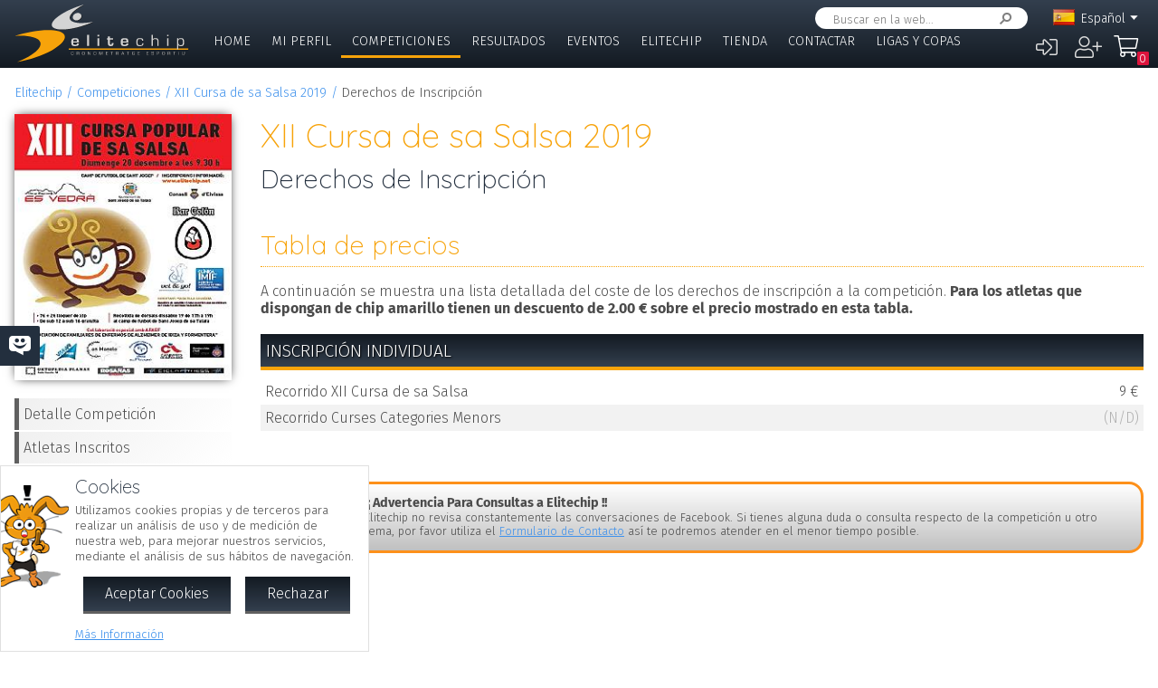

--- FILE ---
content_type: application/javascript
request_url: https://pagos.elitechip.net/system/public/cache/remote/9affb60fe1302b9c29f2bb6049eeeb16.js
body_size: 13138
content:
/******************************************************************************/
/* ZeroWorks FrameWork - Formularios                                          */
/*                                                                            */
/* Authors:                                                                   */
/* Franc Mu�oz, 2007                                                          */
/*                                                                            */
/******************************************************************************/

if(!window['zw']) window['zw']={};

zw.forms={
	isDate:function(t) {
		var v, d='', m='', y='';

		if(!t) return false;
		v=t.split('/');
		d=v[0];
		if(v.length>1) m=v[1];
		if(v.length>2) y=v[2];

		if(d.length>0 && m.length>0 && y.length>0) {
			return zw.forms.isDMY(d, m, y)
		} else {
			return false;
		}
	},

 	isDMY:function(iDay, iMn, iYr) {
		var dt;

		iDay=parseInt(iDay, 10);
		iMn=parseInt(iMn, 10);
		iYr=parseInt(iYr, 10);
		dt=new Date(iMn+"/"+iDay+"/"+iYr);

		if(dt.getDate()!=iDay || dt.getMonth()!=iMn-1 || dt.getFullYear()!=iYr)
			return false;
		return true;
	 },

	showError:function(f, b, m, y) {
		var e, n;

		if(f.length==0) return;
		if(!y) y=f.attr('zwtype');

		switch(y) {
			case 8:
				e=$('#'+f[0].name+'_error');
				f=false;
				break;
			case 27:
				n=f[0].name;
				f=false;
				e=$('#'+n.substr(0, n.length-2)+'_error');
				break;
			default:
				e=$('#'+f[0].id+'_error');
				break;
		}

		if(e.length>0) {
			if(!m) m='';
			if(!e.attr('zwdeferr')) e.attr('zwdeferr', e.html());
			e.html(m==''?e.attr('zwdeferr'):m);

			if(b) {
				e.fadeIn();
				if(f) f.addClass('zwvalerror');
			} else {
				e.fadeOut();
				if(f) f.removeClass('zwvalerror');
			}
		}
	},

 	validate:function(y, f, r) {
		var b=false, s;
		s=f;
		if(f.length==0) return true;
		if(y!=8 && y!=27) f=f[0];
		if(f.disabled) return true;

		switch(y) {
			case 0: //FIELDEDITDEFAULT
			case 1: //FIELDEDITTEXT
			case 12: //FIELDEDITPASS
			case 15: //FIELDEDITTEXTAREA
				b=zw.forms.validateText(f, r);
				c=true;
				break;
			case 2: //FIELDEDITINTEGER
			case 37: //FIELDEDITNUMBERSPIN
				b=zw.forms.validateInteger(f, r);
				c=true;
				break;
			case 3: //FIELDEDITDECIMAL
				b=zw.forms.validateDecimal(f, r);
				c=true;
				break;
			case 4: //FIELDEDITBOOLEAN
				b=zw.forms.validateCheck(f, r);
				break;
			case 32: //FIELDEDITDATETIME
				b=zw.forms.validateDateTime(f, r);
				break;
			case 33: //FIELDEDITCREDITCARD
				b=zw.forms.validateCreditCard(f, r);
				break;
			case 34:  //FIELDEDITPHONE
				b=zw.forms.validatePhone(f, r);
				break;
			case 5: //FIELDEDITDATE
				b=zw.forms.validateDate(f, r);
				break;
			case 6: //FIELDEDITWYSWYG
				b=zw.forms.validateWYSWYG(f, r);
				break;
			case 7: //FIELDEDITIMAGE
				b=zw.forms.validateImage(f, r);
				break;
			case 8: //FIELDEDITOPTIONS
				b=zw.forms.validateOptions(f, r);
				break;
			case 9: //FIELDEDITCOMBO
			case 20: //FIELDEDITCOUNTRY
			case 26: //FIELDEDITLANGUAGE
			case 31: // FIELDEDITCURRENCY
				b=zw.forms.validateSelect(f, r);
				break;
			case 10: //FIELDEDITURL
				b=zw.forms.validateWeb(f, r);
				c=true;
				break;
			case 11: //FIELDEDITMAIL
				b=zw.forms.validateMail(f, r);
				c=true;
				break;
			case 14: //FIELDEDITCOLOR
				b=zw.forms.validateColor(f, r);
				break;
			case 21: //FIELDEDITTIME
				b=zw.forms.validateTime(f, r);
				break;
			case 23: //FIELDEDITSEARCH
				b=zw.forms.validateSearch(f, r);
				break;
			case 25: //FIELDEDITACCOUNTING
				b=zw.forms.validateAccounting(f, r);
				break;
			case 27: //FIELDEDITCHECKS
				b=zw.forms.validateOptions(f, r);
				break;
			case 30: //FIELDEDITFURL
				b=zw.forms.validateFurl(f, r);
				break;
			case 19: //FIELDEDITFILE
				b=zw.forms.validateText(f, r);
				c=true;
				break;
			case 16: //FIELDHIDDEN
			case 99: //FIELDEDITNONE
			default:
				b=true;
				break;
		}
		zw.forms.showError(s, !b, '', y);
		if(r) {
			if(b) {
				$(f).addClass('zwvalok');
			} else {
				$(f).removeClass('zwvalok');
			}
		}
		return b;
	},

	validateFurl:function(f, r) {
		var o, v, g;
		o=$('#'+f.id+'_edtr');
		v=o.val();
		if(!r && v.length==0) return true;
		g=/[&$+,\/:;=?@#<>\[\]{}|\\^~%]/;
		return (v.length>0?!g.test(v):false);
	},

	validateAccounting:function(f, r) {
		var m;
		if(!r && f.value.length==0) return true;
		if(f.maxLength) m=f.maxLength;
		if(m) {
			if(f.value.length==m) return true;
		} else {
			if(f.value.length>0) return true;
		}
		return false;
	},

	validateCheck:function(f, r) {
		if(!r) return true;
		return f.checked;
	},

	validateText:function(f, r) {
		if(!r && f.value.length==0) return true;
		return (f.value.length==0?false:true);
	},

	validateMail:function(f, r) {
		if(!r && f.value.length==0) return true;
		return (f.value.length>0?zw.isMail(f.value):false);
	},

	validateWeb:function(f, r) {
		if(!r && f.value.length==0) return true;
		return (f.value.length>0?zw.isWeb(f.value):false);
	},

	validateSearch:function(f, r) {
		if(!r) return true;
		return (f.value=='' || f.value==0?false:true);
		return false;
	},

	validateInteger:function(f, r) {
		if(!r && f.value.length==0) return true;
		return (f.value.length>0?/^[-|+]?\d+$/.test(f.value):false);
	},

	validateDecimal:function(f, r) {
		if(!r && f.value.length==0) return true;
		var g=/^(([+|-]?\d+(\.\d*)?)|([+|-]?(\d*\.)?\d+))$/;
		return (f.value.length>0?g.test(f.value):false);
	},

	validateCreditCard:function(f, r, u) {
		var yp, yv, c, cv, e, ev, v, vv,  n, nv, s=';', re=true, vc, va, ve, m, y, d;

		yp=$('#'+f.id+'_type');
		c=$('#'+f.id+'_num');
		e=$('#'+f.id+'_exp');
		v=$('#'+f.id+'_sec');
		n=$('#'+f.id+'_name');

		yv=c.val();
		cv=c.val();
		ev=e.val();
		vv=v.val();
		nv=n.val();

		vc=/^(?:4[0-9]{12}(?:[0-9]{3})?|5[1-5][0-9]{14}|3[47][0-9]{13}|3(?:0[0-5]|[68][0-9])[0-9]{11}|6(?:011|5[0-9]{2})[0-9]{12}|(?:2131|1800|35\d{3})\d{11})$/;
		va=/^[0-9]{3,4}$/;
		ve='^(0[1-9]|1[0-2])([0-9]{2})$';
		ve=new RegExp(ve);

		b=true;
		if(yv.length==0) {
			if(r) {
				b=false;
				re=false
			}
		}
		if(!u || u==c[0].id) zw.forms.setFieldState(yv, b, r);

		b=true;
		if(!cv.match(vc)) {
			if(r || cv.length>0) {
				b=false;
				re=false;
			}
		}
		if(!u || u==c[0].id) zw.forms.setFieldState(c, b, r);

		b=true;
		if(!ev.match(ve)) {
			if(r || ev.length>0) {
				b=false;
				re=false;
			}
		} else {
			m=parseInt(ev.substr(0, 2));
			y=parseInt(ev.substr(2, 2));
			d=new Date(2000+y, m, 1);
			if(d<new Date()) {
				b=false;
				re=false;
			}
		}
		if(!u || u==e[0].id) zw.forms.setFieldState(e, b, r);

		b=true;
		if(!vv.match(va)) {
			if(r || vv.length>0) {
				b=false;
				re=false;
			}
		}
		if(!u || u==v[0].id) zw.forms.setFieldState(v, b, r);

		b=true;
		if(nv.length<=5) {
			if(r || nv.length>0) {
				b=false;
				re=false;
			}
		}
		if(!u || u==n[0].id) zw.forms.setFieldState(n, b, r);

		f.value=yv+s+cv+s+ev+s+vv+s+nv.replace(s, ' ');

		return re;
	},

	setFieldState:function(o, b, r) {
		if(b) {
			o.removeClass('zwvalerror');
			if(r) o.addClass('zwvalok');
		} else {
			o.addClass('zwvalerror');
			o.removeClass('zwvalok');
		}
	},

	validatePhone:function(f, r) {
		if(!r && f.value.length==0) return true;
		var g=/^(?:(?:\(?(?:00|\+)([1-4]\d\d|[1-9]\d?)\)?)?[\-\.\ \\\/]?)?((?:\(?\d{1,}\)?[\-\.\ \\\/]?){0,})(?:[\-\.\ \\\/]?(?:#|ext\.?|extension|x)[\-\.\ \\\/]?(\d+))?$/i;
		return (f.value.length>=6 && f.value.length<16?g.test(f.value):false);
	},

	validateDate:function(f, r) {
		if(!r && f.value.length==0) return true;
		if(f.type=='date') {
			return (f.value.length>0?true:false);
		} else {
			var oReg=/^((((0?[1-9]|[12]\d|3[01])[\.\-\/](0?[13578]|1[02])[\.\-\/]((1[6-9]|[2-9]\d)?\d{2}))|((0?[1-9]|[12]\d|30)[\.\-\/](0?[13456789]|1[012])[\.\-\/]((1[6-9]|[2-9]\d)?\d{2}))|((0?[1-9]|1\d|2[0-8])[\.\-\/]0?2[\.\-\/]((1[6-9]|[2-9]\d)?\d{2}))|(29[\.\-\/]0?2[\.\-\/]((1[6-9]|[2-9]\d)?(0[48]|[2468][048]|[13579][26])|((16|[2468][048]|[3579][26])00)|00)))|(((0[1-9]|[12]\d|3[01])(0[13578]|1[02])((1[6-9]|[2-9]\d)?\d{2}))|((0[1-9]|[12]\d|30)(0[13456789]|1[012])((1[6-9]|[2-9]\d)?\d{2}))|((0[1-9]|1\d|2[0-8])02((1[6-9]|[2-9]\d)?\d{2}))|(2902((1[6-9]|[2-9]\d)?(0[48]|[2468][048]|[13579][26])|((16|[2468][048]|[3579][26])00)|00))))$/;
			// MDY	/^(?=\d)(?:(?:(?:(?:(?:0?[13578]|1[02])(\/|-|\.)31)\1|(?:(?:0?[1,3-9]|1[0-2])(\/|-|\.)(?:29|30)\2))(?:(?:1[6-9]|[2-9]\d)?\d{2})|(?:0?2(\/|-|\.)29\3(?:(?:(?:1[6-9]|[2-9]\d)?(?:0[48]|[2468][048]|[13579][26])|(?:(?:16|[2468][048]|[3579][26])00))))|(?:(?:0?[1-9])|(?:1[0-2]))(\/|-|\.)(?:0?[1-9]|1\d|2[0-8])\4(?:(?:1[6-9]|[2-9]\d)?\d{2}))($|\ (?=\d)))?(((0?[1-9]|1[012])(:[0-5]\d){0,2}(\ [AP]M))|([01]\d|2[0-3])(:[0-5]\d){1,2})?$/
			return (f.value.length>0?oReg.test(f.value):false);
		}
	},

	validateDateTime:function(f, r) {
		if(!r && f.value.length==0) return true;
		if(f.type=='date') {
			return (f.value.length>0?true:false);
		} else {
			var oReg=/^((((0?[1-9]|[12]\d|3[01])[\.\-\/](0?[13578]|1[02])[\.\-\/]((1[6-9]|[2-9]\d)?\d{2}))|((0?[1-9]|[12]\d|30)[\.\-\/](0?[13456789]|1[012])[\.\-\/]((1[6-9]|[2-9]\d)?\d{2}))|((0?[1-9]|1\d|2[0-8])[\.\-\/]0?2[\.\-\/]((1[6-9]|[2-9]\d)?\d{2}))|(29[\.\-\/]0?2[\.\-\/]((1[6-9]|[2-9]\d)?(0[48]|[2468][048]|[13579][26])|((16|[2468][048]|[3579][26])00)|00)))|(((0[1-9]|[12]\d|3[01])(0[13578]|1[02])((1[6-9]|[2-9]\d)?\d{2}))|((0[1-9]|[12]\d|30)(0[13456789]|1[012])((1[6-9]|[2-9]\d)?\d{2}))|((0[1-9]|1\d|2[0-8])02((1[6-9]|[2-9]\d)?\d{2}))|(2902((1[6-9]|[2-9]\d)?(0[48]|[2468][048]|[13579][26])|((16|[2468][048]|[3579][26])00)|00)))) (([0-1]?[0-9])|([2][0-3])):([0-5]?[0-9])(:([0-5]?[0-9]))?$/;
			return (f.value.length>0?oReg.test(f.value):false);
		}
	},

	validateTime:function(f, r) {
		if(!r && f.value.length==0) return true;
		var oReg=/^(([0-1]?[0-9])|([2][0-3])):([0-5]?[0-9])(:([0-5]?[0-9]))?$/;
		return (f.value.length>0?oReg.test(f.value):false);
	},

	validateImage:function(f, r) {
		if(!r) return true;
		return (f.value==0 || f.value==''?false:true);
	},

	validateWYSWYG:function(f, r) {
		return true;
	},

	validateOptions:function(o, r) {
		var i;
		var b=false;

		if(r) {
			for(i=0;i<o.length;i++) {
				if(o[i].checked) {
					b=true;
					break;
				}
			}
		} else {
			b=true;
		}
		return b;
	},

	validateSelect:function(f, r) {
		var b=false;
		var o;

		if(r) {
			if(f.selectedIndex>-1) {
				o=f.options[f.selectedIndex];
				b=!(/\btextdes\b/i.test(o.className));
				if(b) b=(o.value==0 || o.value==''?false:true); //  || (f.selectedIndex==0
			}
		} else {
			b=true;
		}

		return b;
	},

	validateColor:function(f, r) {
		if(!r && f.value.length==0) return true;
		return (f.value.length>0?/^#?([\dabcdef]{2}){3}$/i.test(f.value):false);
	},

	dateDMYKeyPress:function(e) {
		e=(e?e:window.event);
		s=(window.event?e.keyCode:e.charCode);
		zw.forms.focusNext(e);

		if(s==46 || s==47 || s==45)
			zw.forms.focus(e, true, false, true);

		if((s<48 || s>57) && s!=0) {
			if(window.event) {
				zw.stopEventPropagation(e);
				return false;
			} else {
				if(s>0) {
					zw.stopEventPropagation(e);
					return false;
				} else {
					return true;
				}
			}
		}
	},

	accountKeyPress:function(e) {
		var s, o, c=false;

		e=(e?e:window.event);
		s=(window.event?e.keyCode:e.charCode);
		o=e.target || e.srcElement;
		zw.forms.focusNext(e);

		if(s==46) {
			if(o.value.indexOf('.')>0) c=true;
		} else if((s<48 || s>57) && s!=0) {
			c=true;
		}

		if(c) {
			if(window.event) {
				zw.stopEventPropagation(e);
				return false;
			} else {
				if(s>0) {
					zw.stopEventPropagation(e);
					return false;
				} else {
					return true;
				}
			}
		}
	},

	accountBlur:function(e) {
		var s, o, i, v, m=8, j;

		e=(e?e:window.event);
		o=e.target || e.srcElement;
		if(o.maxLength) m=o.maxLength;
		i=o.value.indexOf('.');
		if(i<0 && o.value>0) {
			i=o.value.length;
			o.value+='.';
		}
		if(i>0) {
			v=o.value.substr(0, i);
			for(j=0;j<m-o.value.length+1;j++)
				v+='0';
			v+=o.value.substr(i+1);
			o.value=v;
		}
	},

	numberKeyPress:function(e, n) {
		var s, o, c=false;

		e=(e?e:window.event);
		if(!n)n=false;
		s=(window.event?e.keyCode:e.charCode);
		o=e.target || e.srcElement;
		zw.forms.focusNext(e);

		if(s==46 && n) {
			if(o.value.indexOf('-')>0) c=true;
		} else if((s<48 || s>57) && s!=0 && (n && s!=45)) {
			c=true;
		}

		if((s<48 || s>57) && s!=0 && !(s==45 && n)) {
			c=true;
		}

		if(c) {
			if(window.event) {
				zw.stopEventPropagation(e);
				return false;
			} else {
				if(s>0) {
					zw.stopEventPropagation(e);
					return false;
				} else {
					return true;
				}
			}
		}
	},

	phoneKeyPress:function(e) {
		var t=this, c=false, s, o;

		e=(e?e:window.event);
		s=(window.event?e.keyCode:e.charCode);
		o=e.target || e.srcElement;
		zw.forms.focusNext(e);

		if(s==43) {
			if(o.value.indexOf('+')>=0) c=true;
		} else if(s==45 || s==40 || s==41) {
			t.insertText(o, ' ');
			c=true;
		} else if((s<48 || s>57) && s!=0 && s!=32) {
			c=true;
		}

		if(c) {
			if(window.event) {
				zw.stopEventPropagation(e);
				return false;
			} else {
				if(s>0) {
					zw.stopEventPropagation(e);
					return false;
				} else {
					return true;
				}
			}
		}
	},

	decimalKeyPress:function(e, n) {
		var t=this, c=false, s, o;

		e=(e?e:window.event);
		s=(window.event?e.keyCode:e.charCode);
		o=e.target || e.srcElement;
		zw.forms.focusNext(e);
		if(!n) n=false;

		if(s==45 && n) 	{
			if(o.value.indexOf('-')>0) c=true;
		} else if(s==44) {
			if(o.value.indexOf('.')>0) c=true;
			if(!c) {
				t.insertText(o, '.');
				c=true;
			}
		} else if(s==46) {
			if(o.value.indexOf('.')>0) c=true;
		} else if(s<48 || s>57) {
			c=true;
		}

		if(c) {
			if(window.event) {
				zw.stopEventPropagation(e);
				return false;
			} else {
				if(s>0) {
					zw.stopEventPropagation(e);
					return false;
				} else {
					return true;
				}
			}
		}
	},

	decimalBlur:function(e, o) {
		var q=$(o);
		q.val(q.val().replace(',', '.'));
	},

	colorKeyPress:function(e) {
		e=(e?e:window.event);
		s=(window.event?e.keyCode:e.charCode);
		zw.forms.focusNext(e);

		if(s>=97 && s<=102) if(window.event) s-=32; else return true;
		if((s<65 || s>70) && (s<48 || s>57)) {
			if(window.event) {
				zw.stopEventPropagation(e);
				return false;
			} else {
				if(s>0)
				{
					zw.stopEventPropagation(e);
					return false;
				} else {
					return true;
				}
			}
		}
	},

	insertText:function(o, c) {
		zw.insertTextEditor(o, c);
	},

	dateKeyPress:function(e, f)	{
		var t=this, o;
		o=(e.srcElement)?e.srcElement:e.target;
		e=(e?e:window.event);
		s=(window.event?e.keyCode:e.charCode);
		f=(f?f:false);
		zw.forms.focusNext(e);

		if((s>=44 && s<=47 && window.event) || s==47 || (f && s==58)) {
			if(window.event && s!=58) {
				t.insertText(o, '/');
				zw.stopEventPropagation(e);
				return false;
			}
		} else if((s<48 || s>57)) {
			if(window.event) {
				zw.stopEventPropagation(e);
				return false;
			} else {
				if(s>0) {
					return true;
				} else {
					zw.stopEventPropagation(e);
					return false;
				}
			}
		}
	},

	timeBlur:function(e, o)	{
		let v=o.value, h=false, m=false, i;
		e=(e?e:window.event);
		i=v.indexOf(':');
		if(i<0) {
			switch(v.length) {
				case 4:
					h=v.substring(0, 2);
					m=v.substring(2);
					break;
				case 3:
					h=v.substring(0, 1);
					m=v.substring(1);
					break;
				case 2:
				case 1:
					h=v;
					m='00';
					break;
			}
		} else {
			i=v.split(':');
			h=i[0];
			m=i[1];
		}
		if(h && m) o.value=(h.length==1?'0':'')+h+':'+(m.length==1?'0':'')+m;
	},

	timeKeyPress:function(e) {
		let t=this, s, o;

		e=(e?e:window.event);
		s=(window.event?e.keyCode:e.charCode);
		o=(e.srcElement)?e.srcElement:e.target;

		if((s>=44 && s<=47 && window.event) || s==47 || s==58) {
			t.insertText(o, ':');
			zw.stopEventPropagation(e);
		} else if((s<48 || s>57)) {
			if(window.event) {
				zw.stopEventPropagation(e);
				return false;
			} else {
				if(s>0) {
					zw.stopEventPropagation(e);
					return false;
				} else {
					return true;
				}
			}
		}
	},

	furlKeyPress:function(e) {
		let t=this, s, o;
		if(window.event) {
			e=window.event;
			s=e.keyCode;
		} else {
			s=e.charCode;
		}
		o=e.target || e.srcElement;

		if(s>=65 && s<=90) {
			t.insertText(o, String.fromCharCode(s+32));
			zw.stopEventPropagation(e);
			return false;
		}
		if(s!=46 && s!=95 && s!=45 && (s<97 || s>122) && (s<48 || s>57)) {
			if(s>0) {
				t.insertText(o, '-');
				zw.stopEventPropagation(e);
				return false;
			} else {
				return true;
			}
		}
	},

	mailKeyPress:function(e) {
		e=(e?e:window.event);
		let s=(window.event?e.keyCode:e.charCode);

		if(s>=65 && s<=90) s+=32;
		if(s!=46 && s!=95 && s!=45 && s!=64 && (s<97 || s>122) && (s<48 || s>57)) {
			if(s>0) {
				zw.stopEventPropagation(e);
				return false;
			} else {
				return true;
			}
		}
	},
	
	mailBlur:function(e) {
		e=(e?e:window.event);
		let o=(e.srcElement)?e.srcElement:e.target;
		o.value=o.value.trim().toLowerCase();
	},

	lower:function(e) {
		e=(e?e:window.event);
		let o=(e.srcElement)?e.srcElement:e.target;
		o.value=o.value.toLowerCase();
	},

	upper:function(e) {
		e=(e?e:window.event);
		let o=(e.srcElement)?e.srcElement:e.target;
		o.value=o.value.toUpperCase();
	},

	upperFirst:function(e) {
		var e=(e?e:window.event);
		var o=(e.srcElement)?e.srcElement:e.target;

		var s=o.value.toLowerCase().split('');
		var c='', a=' ', r='', b=false, i;

		for(i=0;i<s.length;i++) {
			b=new RegExp('[^'+zw.upperCheck+']').test(a);
			c=s[i];
			if(a==' ' && a==c) c='';
			r+=(b?c.toUpperCase():c);
			a=s[i];
		}
		o.value=r;
	},

	collapsableToggle:function(i) {
		var o;
		o=$('#'+i+'_npt');
		o.clearQueue().slideToggle();
	},

	getTinyMCECallback:function(f) {
		return function(e){eval(f);};
	},

	initTinyMCE:function(m, i, e, c, p) {
		var f, ed, o, s, j, v, j, k;

		if(p==undefined) p=[];

		window.zw[i+'ImgCallBack']=function(id, w, h, f, p, r) {
			for(var j=0;j<r.id.length;j++)
				zw.insertEditorImage(i, r.id[j], r.w[j], r.h[j], r.f[j], r.p[j]);
		}

		if(m=='a' || m=='auto') m=zw.tinymce.auto;
		switch(m) {
			case 'm':
			case 'mini':
				o=zw.tinymce.mini;
				break;
			case 'f':
			case 'full':
				o=zw.tinymce.full;
				break;
			case 's':
			case 'simple':
			default:
				o=zw.tinymce.simple;
				break;
		}

		//o.imageTypes=zw.tinymce.imageTypes;
		//o.wordTags=zw.tinymce.wordTags;

		//zwtags zwimage
    	//if(c!=false) o.language=c;
		//zwimage,zwtags,media,style,layer,table,advhr,advimage,advlink,inlinepopups,insertdatetime,preview,searchreplace,print,contextmenu,paste,directionality,fullscreen,noneditable,visualchars,nonbreaking,xhtmlxtras,spellchecker

		s={};
		for(j in o) s[j]=o[j];
		for(j in p) {
			if(s[j] && Object.prototype.toString.call(s[j])=='[object Array]') {
				s[j].push(p[j]);
			} else if(typeof p[j]=='object') {
				if(!s[j]) s[j]={};
				for(k in p[j])
					s[j][k]=p[j][k];
			} else {
				if(s[j]) {
					s[j]+=p[j];
				} else {
					s[j]=p[j];
				}
			}
		}
		s.selector='textarea#'+i;
		tinymce.init(s);

    	ed=tinyMCE.get(i);
		for(j in e) {
			f=zw.forms.getTinyMCECallback(e[j]);
			try {
				ed.on(j.substr(2), f);
			} catch(r) {}
		}
	},

	blurTinyMCE:function(e, i) {
		var o, ed, k=e.keyCode;
		if(k==9) {
			ed=tinyMCE.get(i);
			if(e.srcElement) {
				e.srcElement=ed.getElement();
			} else {
				e.target=ed.getElement();
			}

			if(e.shiftKey) {
				zw.forms.focus(e, false, false);
			} else {
				zw.forms.focus(e, true, false);
			}
			zw.stopEventPropagation(e);
		}
	},

	focusNext:function(e, b) {
		var e=(window.event?window.event:e);
		if(b==undefined) b=false;

		if(e.keyCode==9 || (!b && e.keyCode==13)) {
			if(e.shiftKey) {
				zw.forms.focus(e, false, false);
			} else {
				zw.forms.focus(e, true, false);
			}
			zw.stopEventPropagation(e);
		}
	},

	focusPrev:function(e) {
		zw.forms.focus(e, false, false);
	},

	focus:function(e, b, c, n) {
		var e=(window.event?window.event:e);
		var o=(e.srcElement?e.srcElement:e.target);
		var f, d, i, p, ed, s=0;

		if(n==undefined) n=false;
		if(!n && (e.keyCode==13 || e.keyCode==9)) n=true;
		if(!n && c) {
			if(o.tagName=='INPUT' && o.type=='text') {
				p=zw.getSelectionStart(o);
				if(((e.keyCode==39 && p==o.value.length)||(e.keyCode==40)) && b) { n=true; s=1; }
				if(((e.keyCode==37 && p==0)||(e.keyCode==38)) && !b) { n=true; s=2 }

			} else {
				if(e.keyCode==39 && b) n=true;
				if(e.keyCode==37 && !b) n=true;
			}
		}

		if(n) {
			try {
				f=o.form;
				if(f) {
					if(o.tabIndex>0) {
						for(i=0;i<f.elements.length;i++) {
							if(f.elements[i].tabIndex==o.tabIndex+(b?1:-1)) {
								d=f.elements[i];
								break;
							}
						}
					}

					if(!d) {
						for(i=0;i<f.elements.length;i++) {
							if(f.elements[i].name==o.name) {
								if(b) i++; else i--;
								d=f.elements[i];
								break;
							}
						}
					}
				}

				if(d) {
					if(d.tagName=='TEXTAREA') {
						ed=false;
						if(typeof tinyMCE!=='undefined') ed=tinyMCE.get(d.id);
						if(ed) {
							if(o) ed.focus();
							zw.stopEventPropagation(e, true);
							return false;
						} else {
							window.focus();
							d.focus();
							d.select();
						}
					} else {
						window.focus();
						d.focus();
						d.select();
					}
					switch(s) {
						case 1:
							zw.setSelectionRange(d, 0, 0);
							zw.stopEventPropagation(e, true);
							break;
						case 2:
							zw.setSelectionRange(d, d.value.length, d.value.length);
							zw.stopEventPropagation(e, true);
							break;
					}
				}
				return false;
			} catch(er) {}
		}
	},

	setFlag:function(d) {
		var o=$('#'+d.id+'_flag')[0];
		if(d.value!='') {
			o.style.backgroundImage='url(\'media.php?zwflag='+d.value+'\')';
			o.title=d.options[d.selectedIndex].text;
		} else {
			o.style.backgroundImage='none';
			o.title='';
		}
	},

	dateValidate:function(o) {
		var d, m, y;
		var s=o.value;

		s.replace(/[-\\]/g, '/');
		if(s.match(/[0-9]{6,8}/)) {
			if(s.length==6) {
				d=s.substr(0,2);
				m=s.substr(2,2);
				y=parseInt(s.substr(4), 10);
				y+=(y<25?2000:1900);
				o.value=d+'/'+m+'/'+y;
			} else if(s.length==8) {
				d=s.substr(0,2);
				m=s.substr(2,2);
				y=s.substr(4);
				o.value=d+'/'+m+'/'+y;
			}
		} else if(s.length==8 && s.match(/[0-9]{2}\/[0-9]{2}\/[0-9]{2}/)) {
			d=s.substr(0,2);
			m=s.substr(3,2);
			y=parseInt(s.substr(6), 10);
			y+=(y<25?2000:1900);
			o.value=d+'/'+m+'/'+y;
		}
	},

	dateYears:function(o) {
		var a='', b=true;
		var d, m, y, p, n, t, c;

		zw.forms.dateValidate(o);
		if(o.value=='') b=false;

		if(b) {
			p=o.value.split('/');
			if(p.length<3) b=false;
		}

		if(b) {
			d=p[0];m=p[1];y=p[2];
			if(isNaN(d) || isNaN(m) || isNaN(y)) b=false;
		}

		if(b) {
			t=new Date();
			n=new Date(y, m-1, d);
			c=t.getFullYear()-n.getFullYear();
			if(c>0) {
				if((n.getMonth()>t.getMonth()) || (n.getMonth()==t.getMonth() && n.getDate()>t.getDate()))
					c--;
				a=c;
			}
		}

		return a;
	},

	setTableCell:function(o, b) {
		var p=o.parentNode, e=true;
		while(e) {
			if(p.tagName=='DIV' && (p.className=='zwcellfield' || p.className=='zwcellcaption')) {
				zw.forms.setClass(p.parentNode, 'zwrowfocus', b);
				e=false;
			}
			if(p.parentNode) p=p.parentNode; else e=false;
		}
	},

	setClass:function(o, c, b) {
		var s=o.className,p=new RegExp(c, 'gi');
		s=s.replace(p, '');
		s+=(b?(s.length>0?' ':'')+c:'');
		o.className=s;
	}

};

zw.SpinNumber=function(s, p) {
	var t=this;
	t.obj=$('#'+s);
	t.bta=false;
	t.bts=false;
	t.min=false;
	t.max=false;
	t.init(p);
}

zw.SpinNumber.prototype={
	init:function(p) {
		var t=this, v;
		for(v in p) t[v]=p[v];

		t.bta=$('<div class="zwspinbtn zwspinbtnadd"></div>');
		t.bts=$('<div class="zwspinbtn zwspinbtnsub"></div>');

		t.obj.before(t.bts);
		t.obj.after(t.bta);

		t.obj.change(function(e){t.changed(e);});
		t.bta.click(function(){t.add(1);});
		t.bts.click(function(){t.add(-1);});
		t.validate();
	},
	changed:function(e){
		var t=this;
		t.validate();
	},
	add:function(u) {
		var t=this;
		v=parseInt(t.obj.val());
		v=(isNaN(v)?0:v);
		v+=u;
		t.val(v);
	},
	validate:function() {
		var t=this, v, r=false;
		v=parseInt(t.obj.val());
		if(!isNaN(v)) {
			//Validat max / min.
			if(t.min && v<t.min) v=t.min;
			if(t.max && v>t.max) v=t.max;
			t.obj.val(v);
			r=true;
		}
		return r;
	},
	val:function(v) {
		var t=this, c, r;
		if(v==undefined) {
			v=parseInt(t.obj.val());
			if(isNaN(v)) v=false;
		} else {
			r=t.obj.val();
			t.obj.val(v);
			t.validate();
			c=t.obj.val();
			if(r!=v && r!=c) {
				t.obj.trigger('change');
			}
		}
		return v;
	}
}

zw.ContextContainer=function() {
	var t=this;
	t.object=false;
	t.parent=false;
	t.x=0;
	t.y=0;
	t.shadow=false;
	t.hasShadow=true;
	t.callBack=false;
}

zw.ContextContainer.prototype={
	show:function(o, p, x, y, c, a) {
		var t=this, r, g, s, m, q;

		if(t.object) t.hide();
		if(!p) p=document;
		if(!a) a='l';
		if(!x) x=0;
		if(!y) y=0;
		t.callBack=c;
		t.object=$(o);

		if(t.hasShadow) {
			if(!zw.Browser.canShadow()) {
				if(t.shadow==false) {
					t.shadow=$('<div class="cmspopupmenush"></div>');
					document.body.insertBefore(t.shadow[0], document.body.childNodes[0]);
				}
			} else {
				t.object.addClass('cmsctxmenushad');
			}
		}

		if(o.parentNode!=document.body) {
			if(o.parentNode) o.parentNode.removeChild(o);
			o.style.position='absolute';
			document.body.insertBefore(o, (t.shadow?t.shadow[0]:document.body.childNodes[0]));
		}

		t.parent=p;
		m=_getObjectSize(o);

		if(p) {
			if(p!=document) {
				q=$(p);
				r=q.offset();
				switch(a) {
					case 'r':
					case 'right':
						t.x=r.left+q.outerWidth()-t.object.outerWidth();
						break;
					case 'left':
					case 'l':
					default:
						t.x=r.left;
						break;
				}
				t.y=r.top+q.outerHeight();
			} else {
				t.x=0;
				t.y=0;
				s=zwGetScrollOffset();
				t.x+=s.x;
				t.y+=s.y;
			}
		}

		t.x+=x;
		t.y+=y;
		if(t.x<0) t.x=0;

		t.object.css({top:(t.y), left:(t.x)});

		t.object.fadeIn(150);
		if(t.shadow) {
			t.shadow.css({top:(t.y+3), left:(t.x+3), width:m.width, heigth:m.height});
			t.shadow.fadeIn(150);
		}
		zw.addEventHandler(document.body, 'onmousedown', t.eventHandler);
		zw.addEventHandler(document.body, 'onkeydown', t.eventHandler);
		//zw.addEventHandler(o, 'onmousedown', t.stopPropagation);
		t.stopPropagation();
	},

	stopPropagation:function(e) {
		e=(window.event?window.event:e);
		if(!e) return;
		e.cancelBubble=true;
		if(window.event) {
			e.returnValue=false;
		} else {
			e.stopPropagation();
		}
		return false;
	},

	eventHandler:function(e) {
		var o, b;
		e=(window.event?window.event:e);
		o=(window.event?e.srcElement:e.target);

		b=(o==zw.context.object[0]?true:false);
		if(!b) b=zw.isDescendant(zw.context.object[0], o);
		if(!b) {
			switch(e.type) {
				case 'mousedown':
					zw.context.hide();
					break;
				case 'keydown':
					if(e.keyCode==27)
						zw.context.hide();
					break;
			}
		}
	},

	hide:function() {
		var t=this;
		if(t.object.length>0) {
			t.object.hide();
			if(t.shadow) t.shadow.hide;
			zw.removeEventHandler(document.body, 'onmousedown', t.eventHandler);
			zw.removeEventHandler(document.body, 'onkeydown', t.eventHandler);
			zw.removeEventHandler(t.object[0], 'onmousedown', t.stopPropagation);
			t.object=false;
			t.parent=false;
			if(t.callBack) t.callBack.call();
		}
	}
}

zw.ContextMenu=function() { this.initialize(); }
zw.ContextMenu.prototype={
	options:Array(),
	obj:false,
	ondrop:false,
	tag:false,
	initialize:function() {
		var t=this;
		t.options=Array();
		t.obj=false;
		t.ondrop=false;
		t.tag=false;
	},
	addOption:function(o) {
		var t=this;
		t.options.push(o);
		return o;
	},
	addOptions:function(c) {
		var t=this, i;
		for(i=0;i<c.length;i++)
			t.addOption(c[i]);
	},
	raiseOnDrop:function() {
		var t=this;
		if(t.ondrop) t.ondrop.call(t, t);
	},
	showfromObject:function(o, a){
		var t=this;
		t.show(0, 0, o, a);
	},
	show:function(x, y, p, a) {
		var t=this;
		t.raiseOnDrop();
		if(!p) p=null;
		if(!a) a='l';
		if(t.options.length>0) {
			t.doRender();
			zw.context.show(t.obj, p, x, y, null, a);
		}
	},
	bindObject:function(o) {
		var t=this;
		zw.addEventHandler(o, 'onmouseup', function() { t.showFromEvent(arguments[0]); });
		t.avoidContextMenu();
	},
	clearOptions:function() {
		var t=this;
		t.options=Array();
	},
	avoidContextMenu:function() {
		if(typeof zw.ContextMenu.contextEvent=='undefined') {
			zw.addEventHandler(document.body, 'oncontextmenu', function(e) { return zw.stopEventPropagation(window.event?window.event:e); });
			zw.ContextMenu.contextEvent=true;
		}
	},
	getUrlCallback:function(p) {
		return function() { var e=arguments[0]; document.location=p.url; return zw.stopEventPropagation(e); } // window.event?window.event:
	},
	doRender:function() {
		var t=this, i ,p ,o ,c ,n ,s ,h;
		if(!t.obj) {
			t.obj=document.createElement('DIV');
			t.obj.className='cmsctxmenu cmspopupmenu';
			t.obj.style.display='none';
		} else {
			t.obj.innerHTML='';
		}

		for(i=0;i<t.options.length;i++) {
			p=t.options[i];
			if(!p.menuType) p.menuType=0;
			p.parentMenu=t;
			o=document.createElement('DIV');

			switch(p.menuType) {
				case 1:
					o.className='cmsctxinfo';
					if(p.caption) o.innerHTML=p.caption;
					break;
				case 0:
					o.className='cmsctxopt'+(p.beginGroup?' cmsctxgroup':'');
					o.zwMenu=t;
					o.zwMenuOption=p;
					if(p.url) zw.addEventHandler(o, 'onclick', t.getUrlCallback(p));
					if(p.handle) zw.addEventHandler(o, 'onclick', function() { var e=arguments[0]; t.handleClick(e); return zw.stopEventPropagation(e); }); //window.event?window.event:
					if(p.mouseDownHandle) zw.addEventHandler(o, 'onmousedown', function() { var e=arguments[0]; t.handleMouseDown(e); } ); //window.event?window.event:

					c=document.createElement('DIV');
					c.className='cmsctxtxt';
					n=document.createElement('DIV');
					n.className='cmsctxicon';
					if(p.icon) n.style.backgroundImage='url("'+p.icon+'")';
					if(p.className) n.className=p.className;
					if(p.caption) c.innerHTML=p.caption;

					o.appendChild(n);
					o.appendChild(c);
					break;
			}
			t.obj.appendChild(o);

			//s=document.createElement('DIV');
			//s.className='zwclear';
			//t.obj.appendChild(s);
		}
	},
	showFromEvent:function(e, b) {
		var t=this, p, o;

		if(e.button==2 || b) {
			p=_zwMousePositionFromEvent(e);
			o=zwGetScrollOffset();
			t.show(p.x-o.x, p.y-o.y);
			t.avoidContextMenu();
			return zw.stopEventPropagation(e, true);
		}
	},
	handleMouseDown:function(e) {
		var e, o, t=this;

		e=(window.event?window.event:e);
		o=(e.srcElement?e.srcElement:e.target);

		while(o.zwMenuOption==undefined)
			o=o.parentNode;

		if(o.zwMenuOption) {
			if(o.zwMenuOption.mouseDownHandle) {
				//try {
					o.zwMenuOption.mouseDownHandle.call(o.zwMenuOption, e);
				//} catch(e) {}
			}
		}
		zw.context.hide();
	},
	handleClick:function(e) {
		var e, o, t=this, m;

		e=(window.event?window.event:e);
		o=(e.srcElement?e.srcElement:e.target);

		while(o.zwMenuOption==undefined)
			o=o.parentNode;

		m=o.zwMenuOption;
		if(m) {
			if(m.handle) {
				try {
					m.handle.call(m, e);
				} catch(e) {
					alert(e.message);
				}
			}
		}
		zw.context.hide();
	}
};

zw.forms.photo=function(id, v, h, w) {
	this.id=id;
	this.height=h;
	this.width=w;
	this.value=v;
	this.rc=0; // Contador para forzar refresh

	this.fldval=false;
	this.fldcval=false;
	this.preview=false;
	this.uploader=false;
	this.file=false;
	this.cancelbtn=false;
	this.selectbtn=false;
	this.cnt=false;
	this.mainCnt=false;
	this.form=false;
	this.wrp=false;
	this.mainForm=false;
	this.currentHeight=0;
	this.counter=0;
	this.emptyPicture='common/images/profilem.png';

	this.init=function() {
		let i, o, h, t=this;

		t.fldval=$('#'+id)[0];
		t.mainCnt=$('#'+id+'_cnt')[0];
		t.preview=$('#'+id+'_prv')[0];
		t.cnt=$('#'+id+'_edtcnt')[0];
		this.mainForm=t.fldval.form;

		t.preview.style.height=t.height+'px';
		t.preview.style.width=t.width+'px';

		h=document.createElement('DIV');
		h.id=this.id+'_upl';
		h.className='cmsphotoedupl';
		t.uploader=h;

		t.form=document.createElement('FORM');
		t.form.target=t.id+'_target';

		t.form.id=t.id+'_frm';
		t.form.action='index.php';
		t.form.method='post';
		t.form.enctype='multipart/form-data';

		h=document.createElement('INPUT');
		h.type='hidden';
		h.name='zwshow';
		h.value='SYS-ZW-RPC';
		t.form.appendChild(h);

		h=document.createElement('INPUT');
		h.type='hidden';
		h.name='cmscmd';
		h.value='uploadphoto';
		t.form.appendChild(h);

		h=document.createElement('INPUT');
		h.type='hidden';
		h.name='cmsimgid';
		h.value='';
		h.id=t.id+'_cur';
		t.fldcval=h;
		t.form.appendChild(h);

		h=document.createElement('INPUT');
		h.type='hidden';
		h.name='cmsobjname';
		h.value=t.id;
		t.form.appendChild(h);

		h=document.createElement('DIV');
		h.className='cmsphotoedrfwrp';
		t.form.appendChild(h);
		t.wrp=h;

		h=document.createElement('INPUT');
		h.type='file';
		h.name='cmsupdfile';
		h.className='cmsphotoedfile';
		h.accept='image/*';
		zw.addEventHandler(h, 'onchange', function() {t.send();});
		t.file=h;
		t.wrp.appendChild(h);

		h=document.createElement('BUTTON');
		h.type='button';
		h.innerHTML=zw.jslng.strimport;
		h.className='cmsphotoedselb';
		t.selectbtn=h;
		//zw.addEventHandler(h, 'onclick', function() {t.hideUpdate();});
		t.wrp.appendChild(h);

		h=document.createElement('BUTTON');
		h.type='button';
		h.innerHTML=zw.jslng.cancel;
		t.cancelbtn=h;
		zw.addEventHandler(h, 'onclick', function() {t.hideUpdate();});
		t.wrp.appendChild(h);

		h=document.createElement('DIV');
		h.className='cmsphotoedrwrp';
		h.appendChild(t.uploader);
		t.mainCnt.appendChild(h);

		t.uploader.appendChild(t.form);
		t.setValue(t.value);
	}

	this.setButton=function() {
		var o, t=this;

		o=$(t.selectbtn);
		t.currentHeight=o.outerHeight()+9;
		t.file.style.height=o.outerHeight()+'px';
		t.file.style.width=o.outerWidth()+'px';
	}

	this.setValue=function(v) {
		var t=this;
		t.fldval.value=v;
		t.fldcval.value=v;
		if(v>0) {
			t.preview.style.backgroundImage='url(\'media.php?zwimg='+v+'&zwh='+t.height+'&zww='+t.width+'&zwrt=4&zwrnd='+(t.rc++)+'&zwrefresh='+t.counter+'\')';
		} else {
			t.preview.style.backgroundImage='url(\''+t.emptyPicture+'\')';

		}
		this.counter++;
	}

	this.setError=function(s) {
		alert(s);
	}

	this.send=function() {
		this.hideUpdate();
		this.form.submit();
	}

	this.updatePhoto=function() {
		var o, p, t=this;

		t.setButton();
		o=$(t.uploader);
		o.animate({
	    	height: t.currentHeight
  		}, 500, 'swing');

	}

	this.hideUpdate=function() {
		var o, t=this;

		o=$(t.uploader);
		o.stop().animate({
	    		height: 0
	    	}, 500, 'swing');
	}

	this.init();
}

zw.forms.image=function(id, h, p, v, d) {
	var t=this;
	t.id=id;
	t.editor=false;
	t.viewer=false;
	t.info=false;
	t.disabled=d;

	t.height=h;
	t.preview=p;
	t.value=v;
	t.ajax=false;
	t.ldng=false;

	t.btadd=false;
	t.btdel=false;
	t.btedt=false;

	t.init=function() {
		t.editor=$('#'+t.id);
		t.viewer=$('#'+t.id+'_vwr');
		t.info=$('#'+t.id+'_nfo');

		t.btadd=$('#'+t.id+'_newbt');
		t.btdel=$('#'+t.id+'_delbt');
		t.btedt=$('#'+t.id+'_edbt');

		t.ldng=$('#'+t.id+'_loading');

		t.updateUI();

		t.loadMedia();
	}
	
	t.updateUI=function() {
		let t=this;
		
		t.btadd[0].disabled=t.disabled;
		t.btdel[0].disabled=t.disabled;
		t.btedt[0].disabled=t.disabled;		
	}

	t.deleteImage=function() {
		var t=this;
		if(t.disabled) return;
		t.value=0;
		t.editor.val(t.value);
		if(t.preview) t.viewer.slideDown();
		t.loadMedia();
	}

	t.editImage=function() {
		var t=this;
		if(t.disabled) return;
		if(t.value==0) return;
		zw.getImagePreview(t.value);
	}

	t.callBack=function (id) {
		var t=this;
		if(t.disabled) return;
		t.loadMedia(id);
	}

	t.loadMedia=function(v) {
		var t=this, o, u;


		if(v==undefined) {
			v=t.value;
		} else {
			t.value=v;
			t.editor.val(t.value);
		}

		if(v==0) {
			t.btdel.disabled=true;
			t.btedt.disabled=true;
			t.info.html('');
			t.viewer.slideUp();
		} else {
			t.btdel.disabled=false;
			t.btedt.disabled=false;
			if(t.ajax) t.ajax.cancel();
			u=zw.calls.rpc+'&cmscmd=getmedia&cmsimgid='+v;
			t.ajax=new zw.Ajax(u, function () { t.loadMediaCallBack(arguments[0])});
			t.ajax.info=t.ldng;
			t.ajax.tag=t;
			t.ajax.call();
		}
	}

	t.loadMediaCallBack=function(o) {
		var t=this, d, p, r;

		try {
			eval('r='+o.responseText+';');
		} catch(e) {
			r={html:'',type:'',name:'',height:0,width:0,size:''};
		}

		t.info.html('<a class=\"cmsphotoprvref\" href=\"javascript:void(0);\" onclick=\"zw_img_'+o.obj.tag.id+'.loadMedia();\"></a> <a href=\"javascript:void(0);\" onclick=\"zw.getImagePreview('+o.obj.tag.value+');\">'+r.name+'</a>'+(r.height>0 && r.width>0?' - ['+r.width+', '+r.height+']':'')+(r.size.length>0?' - '+r.size:''));
		t.info.show();

		if(t.preview) {
			t.viewer.html(r.html);
			t.viewer.slideDown();
		} else {
			t.viewer.slideUp();
		}
	}

	t.init();
}

zw.forms.color={
	preview:function(t) {
		var p, t, i=false, v;

		if(t) {
			i=t.id+'_preview';
			v=t.value;
		} else {
			if(zw.context.object && zw.context.object[0].id=='_zwcoloreditor') {
				i=zw.context.parent.id+'_preview';
				v=zw.context.parent.value;
			}
		}

		if(i) {
			p=document.getElementById(i);
			if(p) try { p.style.backgroundColor='#'+v; } catch(e) {};
		}
	},

	set:function(s) {
		if(zw.context.object && zw.context.object[0].id=='_zwcoloreditor') {
			zw.context.parent.value=s;
			zw.forms.color.preview();
			zw.context.hide();
		}

	},

	drop:function(o) {
		var oDrop, oParent, oRp, oRo;

		if(o) {
			oParent=o;
			while(oParent && oParent.className!='cmscoloreditor') {
				oParent=oParent.parentNode;
				/*if(window.event)
				{
					oParent=oParent.parentElement;
				} else {
					oParent=oParent.parentNode;
				}*/
			}

			/*if(oParent)
			{
				oRp=_getObjRectangle(oParent);
				oRo=_getObjRectangle(o);
				difX=oRp.left-oRo.left;
				difY=oRp.height;
			}*/

			oDrop=document.getElementById('_zwcoloreditor');
			zw.context.show(oDrop, o);
		}
	},

	dropSel:function() {
		var p;
		if(zw.context.object && zw.context.object[0].id=='_zwcoloreditor') {
			p=document.getElementById('_zwcoloreditor_dropinfo');
			zw.forms.color.set(p.innerHTML);
		}
	},

	showEditor:function(s) {
		var t=this, o=document.getElementById(s);
		t.setPreview(o.value!=''?'#'+o.value:'#FF0000');
		zw.forms.color.drop(o);
	},

	fromHBS:function(h, b, s, oh) {
		var c={r:0, g:0, b:0};
		var oImg=document.getElementById('_zwcoloreditor_hueimg');
		var ih=oImg.height-1;
		var zw=(ih+1)/6;
		var dz=0, sc=0;
		var tr=0, tg=0, tb=0;
		var rb, rs;
		var vu, vd;
		var vs, vb;

		dz=h%zw; sc=(h-dz)/zw;

		vu=parseInt(dz*255/zw);
		vd=255-vu;

		rb=100-(b*100/ih);
		rs=100-(s*100/ih);

		switch(sc) {
			case 0:
				c.r=255; c.g=0; c.b=vu;
				break;
			case 1:
				c.r=vd; c.g=0; c.b=255;
				break;
			case 2:
				c.r=0; c.g=vu; c.b=255;
				break;
			case 3:
				c.r=0; c.g=255; c.b=vd;
				break;
			case 4:
				c.r=vu; c.g=255; c.b=0;
				break;
			case 5:
				c.r=255; c.g=vd; c.b=0;
				break;
		}

		if(!oh) {
			vs=(255-c.r)*rs/100;
			c.r+=vs;
			vb=(255-c.r)*b/100;
			c.r=c.r*rb/100;

			vs=(255-c.g)*rs/100;
			c.g+=vs;
			vb=(255-c.g)*b/100;
			c.g=c.g*rb/100;

			vs=(255-c.b)*rs/100;
			c.b+=vs;
			vb=(255-c.b)*rb/100;
			c.b=c.b*rb/100;
		}

		return c;
	},

	setHue:function(value) {
		var oHueSel=document.getElementById('_zwcoloreditor_huesel');
		var oBg=document.getElementById('_zwcoloreditor_base');
		var tc;
		var c;

		c=zw.forms.color.fromHBS(value, 0, 0, true);

		tc=zw.hex(c.r)+zw.hex(c.g)+zw.hex(c.b);
		try {
			if(oBg) oBg.style.backgroundColor='#'+tc;
		} catch(e) {}
	},

	moveHBS:function(e, oImg) {
		var oHue;
		var h=0, s=0, b=0;
		var tc, c;

		if(zw.context.object && zw.context.object[0].id=='_zwcoloreditor') {
			i=document.getElementById('_zwcoloreditor_dropinfo');
			oHue=document.getElementById('_zwcoloreditor_huesel');

			e=(e?e:window.event);
			if(window.event) {
				s=e.offsetX;
				b=e.offsetY;
			} else {
				s=e.layerX-7;
				b=e.layerY-7;
			}

			h=parseInt(oHue.style.top)+3;
			c=zw.forms.color.fromHBS(h, b, s, false);

			tc=zw.hex(c.r)+zw.hex(c.g)+zw.hex(c.b);
			zw.forms.color.setPreview(tc)
		}
	},

	setPreview:function(s) {
		i=document.getElementById('_zwcoloreditor_dropinfo');
		p=document.getElementById('_zwcoloreditor_dropprv');
		try { if(p) p.style.backgroundColor='#'+s; } catch(e) {}
		try { if(i) i.innerHTML=s; } catch(e) {}
	},

	move:function(e, oImg) {
		var x, y;
		var ih=oImg.width-1;
		var zw=(ih+1)/6;
		var dz=0, sc=0;
		var tr=0, tg=0, tb=0;
		var vu, vd, vi;
		var dyu, dyd;
		var tc;

		if(zw.context.object && zw.context.object[0].id=='_zwcoloreditor') {
			e=(e?e:window.event);

			if(window.event) {
				x=e.offsetX;
				y=e.offsetY;
			} else {
				x=e.layerX-5;
				y=e.layerY-5;
			}

			dz=x%zw; sc=(x-dz)/zw;

			vu=parseInt(dz*255/zw);
			vd=255-vu; dyu=vd; dyd=vu;

			vu=vu+parseInt(y*dyu/ih);
			vd=vd+parseInt(y*dyd/ih);
			vi=parseInt(y*255/ih)

			switch(sc) {
				case 0:
					tr=255; tg=vu; tb=vi;
					break;
				case 1:
					tr=vd; tg=255; tb=vi;
					break;
				case 2:
					tr=vi; tg=255; tb=vu;
					break;
				case 3:
					tr=vi; tg=vd; tb=255;
					break;
				case 4:
					tr=vu; tg=vi; tb=255;
					break;
				case 5:
					tr=255; tg=vi; tb=vd;
					break;
			}
			tc=zw.hex(tr)+zw.hex(tg)+zw.hex(tb);
			zw.forms.color.setPreview(tc);
		}
	}
};

zw.context=new zw.ContextContainer();
if(typeof(HTMLFormElement)!='undefined') {
	HTMLFormElement.prototype._submit=HTMLFormElement.prototype.submit;
	HTMLFormElement.prototype.submit=function() {
		zw.objFireEvent(this, 'onsubmit');
		HTMLFormElement.prototype._submit.call(this); };
}
